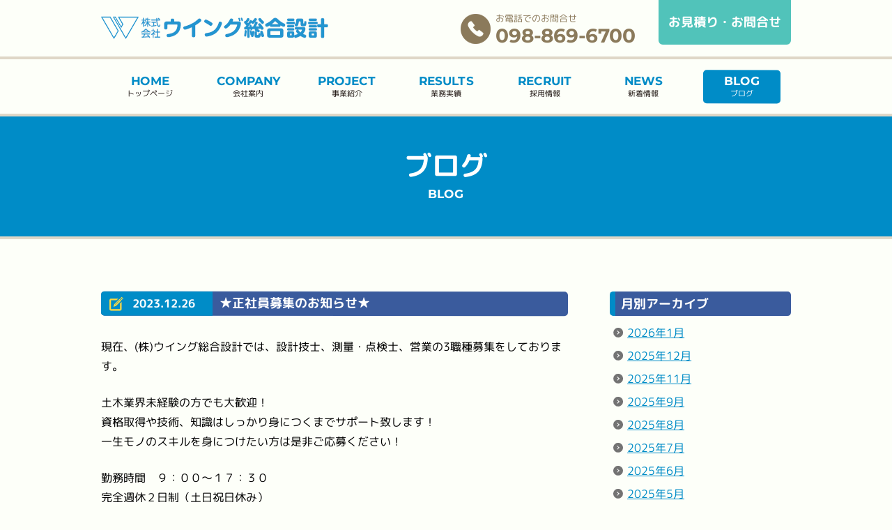

--- FILE ---
content_type: text/html; charset=UTF-8
request_url: http://www.wingwill.co.jp/date/2023/12?post_type=blog
body_size: 6781
content:
<!DOCTYPE html>
<html lang= "ja">
<head>
<meta charset="utf-8">
<title>12月 | 2023 | 株式会社ウイング総合設計｜沖縄 那覇【橋梁設計】【橋梁・トンネル等の点検・補修、補強業務】</title>
<meta name="keywords" content="ウイング総合設計,沖縄,那覇,橋梁,トンネル点検,補修補強設計,長寿命化修繕計画の策定,★正社員募集のお知らせ★">
<meta name="description" content="★正社員募集のお知らせ★のページです。ウイング総合設計は、橋梁点検業務、橋梁・トンネル等の点検、補修・補強設計、長寿命化修繕計画の策定等を行っています。また、構造物基礎設計、架設構造物設計も行っています。">
<meta name="copyright" content="株式会社ウイング総合設計">

<meta name='robots' content='max-image-preview:large' />
<link rel='dns-prefetch' href='//stats.wp.com' />
<link rel="alternate" type="application/rss+xml" title="株式会社ウイング総合設計｜沖縄 那覇【橋梁設計】【橋梁・トンネル等の点検・補修、補強業務】 &raquo; ブログ フィード" href="http://www.wingwill.co.jp/blog/feed/" />
<style id='wp-img-auto-sizes-contain-inline-css' type='text/css'>
img:is([sizes=auto i],[sizes^="auto," i]){contain-intrinsic-size:3000px 1500px}
/*# sourceURL=wp-img-auto-sizes-contain-inline-css */
</style>
<link rel='stylesheet' id='sbi_styles-css' href='http://www.wingwill.co.jp/wp_wing/wp-content/plugins/instagram-feed/css/sbi-styles.min.css?ver=6.10.0' type='text/css' media='all' />
<style id='wp-emoji-styles-inline-css' type='text/css'>

	img.wp-smiley, img.emoji {
		display: inline !important;
		border: none !important;
		box-shadow: none !important;
		height: 1em !important;
		width: 1em !important;
		margin: 0 0.07em !important;
		vertical-align: -0.1em !important;
		background: none !important;
		padding: 0 !important;
	}
/*# sourceURL=wp-emoji-styles-inline-css */
</style>
<link rel='stylesheet' id='wp-block-library-css' href='http://www.wingwill.co.jp/wp_wing/wp-includes/css/dist/block-library/style.min.css?ver=6.9' type='text/css' media='all' />
<style id='global-styles-inline-css' type='text/css'>
:root{--wp--preset--aspect-ratio--square: 1;--wp--preset--aspect-ratio--4-3: 4/3;--wp--preset--aspect-ratio--3-4: 3/4;--wp--preset--aspect-ratio--3-2: 3/2;--wp--preset--aspect-ratio--2-3: 2/3;--wp--preset--aspect-ratio--16-9: 16/9;--wp--preset--aspect-ratio--9-16: 9/16;--wp--preset--color--black: #000000;--wp--preset--color--cyan-bluish-gray: #abb8c3;--wp--preset--color--white: #ffffff;--wp--preset--color--pale-pink: #f78da7;--wp--preset--color--vivid-red: #cf2e2e;--wp--preset--color--luminous-vivid-orange: #ff6900;--wp--preset--color--luminous-vivid-amber: #fcb900;--wp--preset--color--light-green-cyan: #7bdcb5;--wp--preset--color--vivid-green-cyan: #00d084;--wp--preset--color--pale-cyan-blue: #8ed1fc;--wp--preset--color--vivid-cyan-blue: #0693e3;--wp--preset--color--vivid-purple: #9b51e0;--wp--preset--gradient--vivid-cyan-blue-to-vivid-purple: linear-gradient(135deg,rgb(6,147,227) 0%,rgb(155,81,224) 100%);--wp--preset--gradient--light-green-cyan-to-vivid-green-cyan: linear-gradient(135deg,rgb(122,220,180) 0%,rgb(0,208,130) 100%);--wp--preset--gradient--luminous-vivid-amber-to-luminous-vivid-orange: linear-gradient(135deg,rgb(252,185,0) 0%,rgb(255,105,0) 100%);--wp--preset--gradient--luminous-vivid-orange-to-vivid-red: linear-gradient(135deg,rgb(255,105,0) 0%,rgb(207,46,46) 100%);--wp--preset--gradient--very-light-gray-to-cyan-bluish-gray: linear-gradient(135deg,rgb(238,238,238) 0%,rgb(169,184,195) 100%);--wp--preset--gradient--cool-to-warm-spectrum: linear-gradient(135deg,rgb(74,234,220) 0%,rgb(151,120,209) 20%,rgb(207,42,186) 40%,rgb(238,44,130) 60%,rgb(251,105,98) 80%,rgb(254,248,76) 100%);--wp--preset--gradient--blush-light-purple: linear-gradient(135deg,rgb(255,206,236) 0%,rgb(152,150,240) 100%);--wp--preset--gradient--blush-bordeaux: linear-gradient(135deg,rgb(254,205,165) 0%,rgb(254,45,45) 50%,rgb(107,0,62) 100%);--wp--preset--gradient--luminous-dusk: linear-gradient(135deg,rgb(255,203,112) 0%,rgb(199,81,192) 50%,rgb(65,88,208) 100%);--wp--preset--gradient--pale-ocean: linear-gradient(135deg,rgb(255,245,203) 0%,rgb(182,227,212) 50%,rgb(51,167,181) 100%);--wp--preset--gradient--electric-grass: linear-gradient(135deg,rgb(202,248,128) 0%,rgb(113,206,126) 100%);--wp--preset--gradient--midnight: linear-gradient(135deg,rgb(2,3,129) 0%,rgb(40,116,252) 100%);--wp--preset--font-size--small: 13px;--wp--preset--font-size--medium: 20px;--wp--preset--font-size--large: 36px;--wp--preset--font-size--x-large: 42px;--wp--preset--spacing--20: 0.44rem;--wp--preset--spacing--30: 0.67rem;--wp--preset--spacing--40: 1rem;--wp--preset--spacing--50: 1.5rem;--wp--preset--spacing--60: 2.25rem;--wp--preset--spacing--70: 3.38rem;--wp--preset--spacing--80: 5.06rem;--wp--preset--shadow--natural: 6px 6px 9px rgba(0, 0, 0, 0.2);--wp--preset--shadow--deep: 12px 12px 50px rgba(0, 0, 0, 0.4);--wp--preset--shadow--sharp: 6px 6px 0px rgba(0, 0, 0, 0.2);--wp--preset--shadow--outlined: 6px 6px 0px -3px rgb(255, 255, 255), 6px 6px rgb(0, 0, 0);--wp--preset--shadow--crisp: 6px 6px 0px rgb(0, 0, 0);}:where(.is-layout-flex){gap: 0.5em;}:where(.is-layout-grid){gap: 0.5em;}body .is-layout-flex{display: flex;}.is-layout-flex{flex-wrap: wrap;align-items: center;}.is-layout-flex > :is(*, div){margin: 0;}body .is-layout-grid{display: grid;}.is-layout-grid > :is(*, div){margin: 0;}:where(.wp-block-columns.is-layout-flex){gap: 2em;}:where(.wp-block-columns.is-layout-grid){gap: 2em;}:where(.wp-block-post-template.is-layout-flex){gap: 1.25em;}:where(.wp-block-post-template.is-layout-grid){gap: 1.25em;}.has-black-color{color: var(--wp--preset--color--black) !important;}.has-cyan-bluish-gray-color{color: var(--wp--preset--color--cyan-bluish-gray) !important;}.has-white-color{color: var(--wp--preset--color--white) !important;}.has-pale-pink-color{color: var(--wp--preset--color--pale-pink) !important;}.has-vivid-red-color{color: var(--wp--preset--color--vivid-red) !important;}.has-luminous-vivid-orange-color{color: var(--wp--preset--color--luminous-vivid-orange) !important;}.has-luminous-vivid-amber-color{color: var(--wp--preset--color--luminous-vivid-amber) !important;}.has-light-green-cyan-color{color: var(--wp--preset--color--light-green-cyan) !important;}.has-vivid-green-cyan-color{color: var(--wp--preset--color--vivid-green-cyan) !important;}.has-pale-cyan-blue-color{color: var(--wp--preset--color--pale-cyan-blue) !important;}.has-vivid-cyan-blue-color{color: var(--wp--preset--color--vivid-cyan-blue) !important;}.has-vivid-purple-color{color: var(--wp--preset--color--vivid-purple) !important;}.has-black-background-color{background-color: var(--wp--preset--color--black) !important;}.has-cyan-bluish-gray-background-color{background-color: var(--wp--preset--color--cyan-bluish-gray) !important;}.has-white-background-color{background-color: var(--wp--preset--color--white) !important;}.has-pale-pink-background-color{background-color: var(--wp--preset--color--pale-pink) !important;}.has-vivid-red-background-color{background-color: var(--wp--preset--color--vivid-red) !important;}.has-luminous-vivid-orange-background-color{background-color: var(--wp--preset--color--luminous-vivid-orange) !important;}.has-luminous-vivid-amber-background-color{background-color: var(--wp--preset--color--luminous-vivid-amber) !important;}.has-light-green-cyan-background-color{background-color: var(--wp--preset--color--light-green-cyan) !important;}.has-vivid-green-cyan-background-color{background-color: var(--wp--preset--color--vivid-green-cyan) !important;}.has-pale-cyan-blue-background-color{background-color: var(--wp--preset--color--pale-cyan-blue) !important;}.has-vivid-cyan-blue-background-color{background-color: var(--wp--preset--color--vivid-cyan-blue) !important;}.has-vivid-purple-background-color{background-color: var(--wp--preset--color--vivid-purple) !important;}.has-black-border-color{border-color: var(--wp--preset--color--black) !important;}.has-cyan-bluish-gray-border-color{border-color: var(--wp--preset--color--cyan-bluish-gray) !important;}.has-white-border-color{border-color: var(--wp--preset--color--white) !important;}.has-pale-pink-border-color{border-color: var(--wp--preset--color--pale-pink) !important;}.has-vivid-red-border-color{border-color: var(--wp--preset--color--vivid-red) !important;}.has-luminous-vivid-orange-border-color{border-color: var(--wp--preset--color--luminous-vivid-orange) !important;}.has-luminous-vivid-amber-border-color{border-color: var(--wp--preset--color--luminous-vivid-amber) !important;}.has-light-green-cyan-border-color{border-color: var(--wp--preset--color--light-green-cyan) !important;}.has-vivid-green-cyan-border-color{border-color: var(--wp--preset--color--vivid-green-cyan) !important;}.has-pale-cyan-blue-border-color{border-color: var(--wp--preset--color--pale-cyan-blue) !important;}.has-vivid-cyan-blue-border-color{border-color: var(--wp--preset--color--vivid-cyan-blue) !important;}.has-vivid-purple-border-color{border-color: var(--wp--preset--color--vivid-purple) !important;}.has-vivid-cyan-blue-to-vivid-purple-gradient-background{background: var(--wp--preset--gradient--vivid-cyan-blue-to-vivid-purple) !important;}.has-light-green-cyan-to-vivid-green-cyan-gradient-background{background: var(--wp--preset--gradient--light-green-cyan-to-vivid-green-cyan) !important;}.has-luminous-vivid-amber-to-luminous-vivid-orange-gradient-background{background: var(--wp--preset--gradient--luminous-vivid-amber-to-luminous-vivid-orange) !important;}.has-luminous-vivid-orange-to-vivid-red-gradient-background{background: var(--wp--preset--gradient--luminous-vivid-orange-to-vivid-red) !important;}.has-very-light-gray-to-cyan-bluish-gray-gradient-background{background: var(--wp--preset--gradient--very-light-gray-to-cyan-bluish-gray) !important;}.has-cool-to-warm-spectrum-gradient-background{background: var(--wp--preset--gradient--cool-to-warm-spectrum) !important;}.has-blush-light-purple-gradient-background{background: var(--wp--preset--gradient--blush-light-purple) !important;}.has-blush-bordeaux-gradient-background{background: var(--wp--preset--gradient--blush-bordeaux) !important;}.has-luminous-dusk-gradient-background{background: var(--wp--preset--gradient--luminous-dusk) !important;}.has-pale-ocean-gradient-background{background: var(--wp--preset--gradient--pale-ocean) !important;}.has-electric-grass-gradient-background{background: var(--wp--preset--gradient--electric-grass) !important;}.has-midnight-gradient-background{background: var(--wp--preset--gradient--midnight) !important;}.has-small-font-size{font-size: var(--wp--preset--font-size--small) !important;}.has-medium-font-size{font-size: var(--wp--preset--font-size--medium) !important;}.has-large-font-size{font-size: var(--wp--preset--font-size--large) !important;}.has-x-large-font-size{font-size: var(--wp--preset--font-size--x-large) !important;}
/*# sourceURL=global-styles-inline-css */
</style>

<style id='classic-theme-styles-inline-css' type='text/css'>
/*! This file is auto-generated */
.wp-block-button__link{color:#fff;background-color:#32373c;border-radius:9999px;box-shadow:none;text-decoration:none;padding:calc(.667em + 2px) calc(1.333em + 2px);font-size:1.125em}.wp-block-file__button{background:#32373c;color:#fff;text-decoration:none}
/*# sourceURL=/wp-includes/css/classic-themes.min.css */
</style>
<link rel="https://api.w.org/" href="http://www.wingwill.co.jp/wp-json/" /><link rel="EditURI" type="application/rsd+xml" title="RSD" href="http://www.wingwill.co.jp/wp_wing/xmlrpc.php?rsd" />
<meta name="generator" content="WordPress 6.9" />
	<style>img#wpstats{display:none}</style>
		
<meta http-equiv="Pragma" content="no-cache">
<meta http-equiv="cache-control" content="no-cache">
<meta http-equiv="expires" content="0">
<meta name="viewport" content="width=device-width, initial-scale=1.0, minimum-scale=1.0, maximum-scale=2.0, user-scalable=yes">


<link href="https://fonts.googleapis.com/css?family=M+PLUS+Rounded+1c:400,700" rel="stylesheet">
<link href="https://fonts.googleapis.com/css?family=Montserrat:400,700" rel="stylesheet">

<script type="text/javascript" src="http://www.wingwill.co.jp/common/js/jquery.min.js"></script>
<script type="text/javascript" src="http://www.wingwill.co.jp/common/js/function.js"></script>

<link rel="icon" href="http://www.wingwill.co.jp/common/images/favicon.ico">

<link rel="stylesheet" type="text/css" href="http://www.wingwill.co.jp/common/css/common.css">
<link rel="stylesheet" media="screen and (max-width: 700px)" href="http://www.wingwill.co.jp/common/css/sp.css" />
<link rel="stylesheet" type="text/css" href="http://www.wingwill.co.jp/common/css/contents.css">
	
</head>
<body>
<div id="header" class="clearfix">
	<p id="logo"><a href="http://www.wingwill.co.jp"><img src="http://www.wingwill.co.jp/common/images/logo.png" alt="株式会社ウイング総合設計"/></a></p>
	<p id="tel" x-ms-format-detection="none"><span class="pc">お電話でのお問合せ</span><strong>098-869-6700</strong></p>
	<p id="contact" class="pc"><a href="http://www.wingwill.co.jp/contact/">お見積り・お問合せ</a></p>
</div>
<div id="gmenu_bg">
<ul id="gmenu" class="clearfix">
	<li><a href="http://www.wingwill.co.jp"><span>HOME</span>トップページ</a></li>
	<li><a href="http://www.wingwill.co.jp/company/"><span>COMPANY</span>会社案内</a></li>
	<li><a href="http://www.wingwill.co.jp/project/"><span>PROJECT</span>事業紹介</a></li>
	<li><a href="http://www.wingwill.co.jp/results/"><span>RESULTS</span>業務実績</a></li>
	<li><a href="http://www.wingwill.co.jp/recruit/"><span>RECRUIT</span>採用情報</a></li>
	<li><a href="http://www.wingwill.co.jp/news/"><span>NEWS</span>新着情報</a></li>
	<li><a href="http://www.wingwill.co.jp/blog/" class="current"><span>BLOG</span>ブログ</a></li>
	<li class="sp contact_sp"><a href="http://www.wingwill.co.jp/contact/">お見積り・お問合せ</a></li>
</ul>
</div>
<p class="sp_menu">
 <a class="menu-trigger" href="javascript:void(0);">
  <span></span>
  <span></span>
  <span></span>
 </a>
</p>
<div id="sp_bg"></div><div id="title">
	<h1>ブログ</h1>
	<p>BLOG</p>
</div>
	<div id="document" class="clearfix">
		<div id="item" class="blog">
			   <h2 class="title blog mt00"><strong>2023.12.26</strong>★正社員募集のお知らせ★</h2>
			<div class="mb50">
  	 <p>現在、(株)ウイング総合設計では、設計技士、測量・点検士、営業の3職種募集をしております。</p>
<p>土木業界未経験の方でも大歓迎！<br />
資格取得や技術、知識はしっかり身につくまでサポート致します！<br />
一生モノのスキルを身につけたい方は是非ご応募ください！</p>
<p>勤務時間　９：００～１７：３０<br />
完全週休２日制（土日祝日休み）<br />
👇詳細は下記ＵＲＬ(マイナビ転職)よりご覧ください</p>
<p>設計技士</p>
<p>https://tenshoku.mynavi.jp/jobinfo-314019-4-14-1/</p>
<p>測量・点検士</p>
<p>https://tenshoku.mynavi.jp/jobinfo-314019-4-13-1/</p>
<p>営業</p>
<p>https://tenshoku.mynavi.jp/jobinfo-314019-4-12-1/</p>
<p><img fetchpriority="high" decoding="async" class="aligncenter  wp-image-822" src="http://www.wingwill.co.jp/wp_wing/wp-content/uploads/2023/12/dc24024d38f29ccbae59612645b676a2.png" alt="" width="530" height="529" srcset="http://www.wingwill.co.jp/wp_wing/wp-content/uploads/2023/12/dc24024d38f29ccbae59612645b676a2.png 922w, http://www.wingwill.co.jp/wp_wing/wp-content/uploads/2023/12/dc24024d38f29ccbae59612645b676a2-300x300.png 300w, http://www.wingwill.co.jp/wp_wing/wp-content/uploads/2023/12/dc24024d38f29ccbae59612645b676a2-150x150.png 150w, http://www.wingwill.co.jp/wp_wing/wp-content/uploads/2023/12/dc24024d38f29ccbae59612645b676a2-768x766.png 768w" sizes="(max-width: 530px) 100vw, 530px" /></p>
<p>&nbsp;</p>
			</div>
      <h2 class="title blog mt00"><strong>2023.12.22</strong>年末年始休業のお知らせ</h2>
			<div class="mb50">
  	 <p>平素は格別のお引き立てを賜り、厚く御礼申し上げます。</p>
<p>早いもので、今年も残すところあとわずかとなりました。</p>
<p>年末年始の休業日を下記の通り、お知らせいたします。</p>
<p>&nbsp;</p>
<p style="text-align: center;"><span style="font-size: 18pt;"><strong>◆◆　年末年始休業日　◆◆</strong></span></p>
<p style="text-align: center;"><span style="font-size: 18pt;"><strong>2023年12月29日（金）～2024年1月3日（水）</strong></span></p>
<p style="text-align: center;"><span style="font-size: 18pt;"><strong>連絡先：098-869-6700（代表）</strong></span></p>
<p>&nbsp;</p>
<p>&nbsp;</p>
<p>皆様にはご不便をお掛けいたしますが、何卒宜しくお願い申し上げます。</p>
			</div>
   		</div>
		<div id="menu">
			<h2>月別アーカイブ</h2>
			<ul>	<li><a href='http://www.wingwill.co.jp/date/2026/01?post_type=blog'>2026年1月</a></li>
	<li><a href='http://www.wingwill.co.jp/date/2025/12?post_type=blog'>2025年12月</a></li>
	<li><a href='http://www.wingwill.co.jp/date/2025/11?post_type=blog'>2025年11月</a></li>
	<li><a href='http://www.wingwill.co.jp/date/2025/09?post_type=blog'>2025年9月</a></li>
	<li><a href='http://www.wingwill.co.jp/date/2025/08?post_type=blog'>2025年8月</a></li>
	<li><a href='http://www.wingwill.co.jp/date/2025/07?post_type=blog'>2025年7月</a></li>
	<li><a href='http://www.wingwill.co.jp/date/2025/06?post_type=blog'>2025年6月</a></li>
	<li><a href='http://www.wingwill.co.jp/date/2025/05?post_type=blog'>2025年5月</a></li>
	<li><a href='http://www.wingwill.co.jp/date/2025/04?post_type=blog'>2025年4月</a></li>
	<li><a href='http://www.wingwill.co.jp/date/2025/01?post_type=blog'>2025年1月</a></li>
	<li><a href='http://www.wingwill.co.jp/date/2024/12?post_type=blog'>2024年12月</a></li>
	<li><a href='http://www.wingwill.co.jp/date/2024/11?post_type=blog'>2024年11月</a></li>
</ul>
			<h2 class="mt30">年度別アーカイブ</h2>
			<ul>	<li><a href='http://www.wingwill.co.jp/date/2026?post_type=blog'>2026</a></li>
	<li><a href='http://www.wingwill.co.jp/date/2025?post_type=blog'>2025</a></li>
	<li><a href='http://www.wingwill.co.jp/date/2024?post_type=blog'>2024</a></li>
	<li><a href='http://www.wingwill.co.jp/date/2023?post_type=blog' aria-current="page">2023</a></li>
	<li><a href='http://www.wingwill.co.jp/date/2022?post_type=blog'>2022</a></li>
	<li><a href='http://www.wingwill.co.jp/date/2021?post_type=blog'>2021</a></li>
	<li><a href='http://www.wingwill.co.jp/date/2020?post_type=blog'>2020</a></li>
	<li><a href='http://www.wingwill.co.jp/date/2019?post_type=blog'>2019</a></li>
	<li><a href='http://www.wingwill.co.jp/date/2018?post_type=blog'>2018</a></li>
</ul>
	</div>
</div>


<div id="footer">
	<div id="footer_area" class="clearfix">
		<ul>
			<li><a href="http://www.wingwill.co.jp/contact/">お問合せ</a></li>
			<li><a href="http://www.wingwill.co.jp/privacy/">プライバシーポリシー</a></li>
			<li><a href="http://www.wingwill.co.jp/sitemap/">サイトマップ</a></li>
		</ul>
		<p>Copyright &copy;  ウイング総合設計 All Rights Reserved.</p>
		<p class="icon"><img src="http://www.wingwill.co.jp/common/images/footer.png" alt="icon" width="298"/></p>
	</div>
</div>
<script type="speculationrules">
{"prefetch":[{"source":"document","where":{"and":[{"href_matches":"/*"},{"not":{"href_matches":["/wp_wing/wp-*.php","/wp_wing/wp-admin/*","/wp_wing/wp-content/uploads/*","/wp_wing/wp-content/*","/wp_wing/wp-content/plugins/*","/wp_wing/wp-content/themes/wing/*","/*\\?(.+)"]}},{"not":{"selector_matches":"a[rel~=\"nofollow\"]"}},{"not":{"selector_matches":".no-prefetch, .no-prefetch a"}}]},"eagerness":"conservative"}]}
</script>
<!-- Instagram Feed JS -->
<script type="text/javascript">
var sbiajaxurl = "http://www.wingwill.co.jp/wp_wing/wp-admin/admin-ajax.php";
</script>
<script type="text/javascript" id="jetpack-stats-js-before">
/* <![CDATA[ */
_stq = window._stq || [];
_stq.push([ "view", {"v":"ext","blog":"179286875","post":"0","tz":"9","srv":"www.wingwill.co.jp","arch_date":"2023/12","arch_results":"2","j":"1:15.4"} ]);
_stq.push([ "clickTrackerInit", "179286875", "0" ]);
//# sourceURL=jetpack-stats-js-before
/* ]]> */
</script>
<script type="text/javascript" src="https://stats.wp.com/e-202603.js" id="jetpack-stats-js" defer="defer" data-wp-strategy="defer"></script>
<script id="wp-emoji-settings" type="application/json">
{"baseUrl":"https://s.w.org/images/core/emoji/17.0.2/72x72/","ext":".png","svgUrl":"https://s.w.org/images/core/emoji/17.0.2/svg/","svgExt":".svg","source":{"concatemoji":"http://www.wingwill.co.jp/wp_wing/wp-includes/js/wp-emoji-release.min.js?ver=6.9"}}
</script>
<script type="module">
/* <![CDATA[ */
/*! This file is auto-generated */
const a=JSON.parse(document.getElementById("wp-emoji-settings").textContent),o=(window._wpemojiSettings=a,"wpEmojiSettingsSupports"),s=["flag","emoji"];function i(e){try{var t={supportTests:e,timestamp:(new Date).valueOf()};sessionStorage.setItem(o,JSON.stringify(t))}catch(e){}}function c(e,t,n){e.clearRect(0,0,e.canvas.width,e.canvas.height),e.fillText(t,0,0);t=new Uint32Array(e.getImageData(0,0,e.canvas.width,e.canvas.height).data);e.clearRect(0,0,e.canvas.width,e.canvas.height),e.fillText(n,0,0);const a=new Uint32Array(e.getImageData(0,0,e.canvas.width,e.canvas.height).data);return t.every((e,t)=>e===a[t])}function p(e,t){e.clearRect(0,0,e.canvas.width,e.canvas.height),e.fillText(t,0,0);var n=e.getImageData(16,16,1,1);for(let e=0;e<n.data.length;e++)if(0!==n.data[e])return!1;return!0}function u(e,t,n,a){switch(t){case"flag":return n(e,"\ud83c\udff3\ufe0f\u200d\u26a7\ufe0f","\ud83c\udff3\ufe0f\u200b\u26a7\ufe0f")?!1:!n(e,"\ud83c\udde8\ud83c\uddf6","\ud83c\udde8\u200b\ud83c\uddf6")&&!n(e,"\ud83c\udff4\udb40\udc67\udb40\udc62\udb40\udc65\udb40\udc6e\udb40\udc67\udb40\udc7f","\ud83c\udff4\u200b\udb40\udc67\u200b\udb40\udc62\u200b\udb40\udc65\u200b\udb40\udc6e\u200b\udb40\udc67\u200b\udb40\udc7f");case"emoji":return!a(e,"\ud83e\u1fac8")}return!1}function f(e,t,n,a){let r;const o=(r="undefined"!=typeof WorkerGlobalScope&&self instanceof WorkerGlobalScope?new OffscreenCanvas(300,150):document.createElement("canvas")).getContext("2d",{willReadFrequently:!0}),s=(o.textBaseline="top",o.font="600 32px Arial",{});return e.forEach(e=>{s[e]=t(o,e,n,a)}),s}function r(e){var t=document.createElement("script");t.src=e,t.defer=!0,document.head.appendChild(t)}a.supports={everything:!0,everythingExceptFlag:!0},new Promise(t=>{let n=function(){try{var e=JSON.parse(sessionStorage.getItem(o));if("object"==typeof e&&"number"==typeof e.timestamp&&(new Date).valueOf()<e.timestamp+604800&&"object"==typeof e.supportTests)return e.supportTests}catch(e){}return null}();if(!n){if("undefined"!=typeof Worker&&"undefined"!=typeof OffscreenCanvas&&"undefined"!=typeof URL&&URL.createObjectURL&&"undefined"!=typeof Blob)try{var e="postMessage("+f.toString()+"("+[JSON.stringify(s),u.toString(),c.toString(),p.toString()].join(",")+"));",a=new Blob([e],{type:"text/javascript"});const r=new Worker(URL.createObjectURL(a),{name:"wpTestEmojiSupports"});return void(r.onmessage=e=>{i(n=e.data),r.terminate(),t(n)})}catch(e){}i(n=f(s,u,c,p))}t(n)}).then(e=>{for(const n in e)a.supports[n]=e[n],a.supports.everything=a.supports.everything&&a.supports[n],"flag"!==n&&(a.supports.everythingExceptFlag=a.supports.everythingExceptFlag&&a.supports[n]);var t;a.supports.everythingExceptFlag=a.supports.everythingExceptFlag&&!a.supports.flag,a.supports.everything||((t=a.source||{}).concatemoji?r(t.concatemoji):t.wpemoji&&t.twemoji&&(r(t.twemoji),r(t.wpemoji)))});
//# sourceURL=http://www.wingwill.co.jp/wp_wing/wp-includes/js/wp-emoji-loader.min.js
/* ]]> */
</script>

</body>
</html>


--- FILE ---
content_type: text/css
request_url: http://www.wingwill.co.jp/common/css/common.css
body_size: 2663
content:
@charset "utf-8";

/* base
----------------------------------------------------*/
* {
	padding: 0;
	margin: 0;
}
html {
	overflow-y: scroll;
	padding: 0;
	margin: 0;
	height:100%;
}
body {
	font-family: 'M PLUS Rounded 1c', sans-serif;
	font-size: 16px;
	color: #000000;
	line-height: 1.8;
 min-width: 1010px;
	background-color: #fdfff9;
}

body > img {
	position:absolute;
}
h1,h2 strong,h3,h4,h5,h6 {
	margin:0;
	padding:0;
	font-size:16px;
	transform: rotate(0.05deg);
}

p,pre,blockquote,ul,ol,dl,dt,dd,hr,form,input {
	margin:0;
	padding:0;
	transform: rotate(0.05deg);
}
table {
	border-collapse: collapse;
}
td span,
th span {
	transform: rotate(0.05deg);
	display: block;
}
img {
	border: none;
	vertical-align: middle;
}

li {
	list-style-type: none;
}
.sp {
	display: none !important;
}
.sp_inline {
	display:none !important;
}
/* font
----------------------------------------------------*/
.cap{
	font-size:12px;
}

/* link
----------------------------------------------------*/
a:link {
	color:#008cc7;
	text-decoration:underline;
}
a:visited {
	color:#008cc7;
	text-decoration:underline;
}
a:hover {
	color: #008cc7;
	text-decoration:none;
}

/* rollover
----------------------------------------------------*/
img.hov {
	-webkit-transition: opacity 0.2s linear;
	-moz-transition: opacity 0.2s linear;
	-o-transition: opacity 0.2s linear;
	-ms-transition: opacity 0.2s linear;
}
a:hover img.hov {
	filter: alpha(opacity=60);
	-moz-opacity:0.60;
	opacity:0.60;
}



/* ---------------------------------------------
	margin 
--------------------------------------------- */


.mt00 { margin-top:  0   !important;}
.mt05 { margin-top:  5px !important;}
.mt10 { margin-top: 10px !important;}
.mt12 { margin-top: 12px !important;}
.mt15 { margin-top: 15px !important;}
.mt20 { margin-top: 20px !important;}
.mt25 { margin-top: 25px !important;}
.mt30 { margin-top: 30px !important;}
.mt35 { margin-top: 35px !important;}
.mt40 { margin-top: 40px !important;}
.mt45 { margin-top: 45px !important;}
.mt50 { margin-top: 50px !important;}
.mt55 { margin-top: 55px !important;}
.mt70 { margin-top: 70px !important;}
.mt120 { margin-top: 120px !important;}

.mr00 { margin-right:  0   !important;}
.mr05 { margin-right:  5px !important;}
.mr10 { margin-right: 10px !important;}
.mr12 { margin-right: 12px !important;}
.mr15 { margin-right: 15px !important;}
.mr20 { margin-right: 20px !important;}
.mr25 { margin-right: 25px !important;}
.mr30 { margin-right: 30px !important;}
.mr35 { margin-right: 35px !important;}
.mr40 { margin-right: 40px !important;}
.mr45 { margin-right: 45px !important;}
.mr50 { margin-right: 50px !important;}
.mr55 { margin-right: 55px !important;}

.mb00 { margin-bottom:  0   !important;}
.mb05 { margin-bottom:  5px !important;}
.mb08 { margin-bottom:  8px !important;}
.mb10 { margin-bottom: 10px !important;}
.mb12 { margin-bottom: 12px !important;}
.mb15 { margin-bottom: 15px !important;}
.mb20 { margin-bottom: 20px !important;}
.mb25 { margin-bottom: 25px !important;}
.mb30 { margin-bottom: 30px !important;}
.mb35 { margin-bottom: 35px !important;}
.mb40 { margin-bottom: 40px !important;}
.mb45 { margin-bottom: 45px !important;}
.mb50 { margin-bottom: 50px !important;}
.mb55 { margin-bottom: 55px !important;}
.mb60 { margin-bottom: 60px !important;}
.mb65 { margin-bottom: 65px !important;}
.mb78 { margin-bottom: 78px !important;}
.mb95 { margin-bottom: 95px !important;}
.mb110 { margin-bottom: 110px !important;}

.ml00 { margin-left:  0   !important;}
.ml05 { margin-left:  5px !important;}
.ml10 { margin-left: 10px !important;}
.ml12 { margin-left: 12px !important;}
.ml15 { margin-left: 15px !important;}
.ml20 { margin-left: 20px !important;}
.ml25 { margin-left: 25px !important;}
.ml30 { margin-left: 30px !important;}
.ml30 { margin-left: 35px !important;}
.ml40 { margin-left: 40px !important;}
.ml45 { margin-left: 45px !important;}
.ml50 { margin-left: 50px !important;}
.ml55 { margin-left: 55px !important;}


/* ---------------------------------------------
	padding 
--------------------------------------------- */
.pt00 { padding-top:  0   !important;}
.pt05 { padding-top:  5px !important;}
.pt07 { padding-top:  7px !important;}
.pt10 { padding-top: 10px !important;}
.pt12 { padding-top: 12px !important;}
.pt15 { padding-top: 15px !important;}
.pt20 { padding-top: 20px !important;}
.pt25 { padding-top: 25px !important;}
.pt30 { padding-top: 30px !important;}
.pt35 { padding-top: 35px !important;}
.pt40 { padding-top: 40px !important;}
.pt45 { padding-top: 45px !important;}
.pt50 { padding-top: 50px !important;}
.pt55 { padding-top: 55px !important;}
.pt70 { padding-top: 70px !important;}


.pr00 { padding-right:  0   !important;}
.pr05 { padding-right:  5px !important;}
.pr10 { padding-right: 10px !important;}
.pr12 { padding-right: 12px !important;}
.pr15 { padding-right: 15px !important;}
.pr18 { padding-right: 18px !important;}
.pr20 { padding-right: 20px !important;}
.pr25 { padding-right: 25px !important;}
.pr30 { padding-right: 30px !important;}
.pr35 { padding-right: 35px !important;}
.pr40 { padding-right: 40px !important;}
.pr45 { padding-right: 45px !important;}
.pr50 { padding-right: 50px !important;}
.pr55 { padding-right: 55px !important;}


.pb00 { padding-bottom:  0   !important;}
.pb05 { padding-bottom:  5px !important;}
.pb07 { padding-bottom:  7px !important;}
.pb10 { padding-bottom: 10px !important;}
.pb12 { padding-bottom: 12px !important;}
.pb13 { padding-bottom: 13px !important;}
.pb15 { padding-bottom: 15px !important;}
.pb18 { padding-bottom: 18px !important;}
.pb20 { padding-bottom: 20px !important;}
.pb25 { padding-bottom: 25px !important;}
.pb30 { padding-bottom: 30px !important;}
.pb35 { padding-bottom: 35px !important;}
.pb40 { padding-bottom: 40px !important;}
.pb45 { padding-bottom: 45px !important;}
.pb50 { padding-bottom: 50px !important;}
.pb55 { padding-bottom: 55px !important;}
.pb60 { padding-bottom: 60px !important;}
.pb65 { padding-bottom: 65px !important;}


.pl00 { padding-left:  0   !important;}
.pl05 { padding-left:  5px !important;}
.pl10 { padding-left: 10px !important;}
.pl12 { padding-left: 12px !important;}
.pl14 { padding-left: 14px !important;}
.pl15 { padding-left: 15px !important;}
.pl18 { padding-left: 18px !important;}
.pl20 { padding-left: 20px !important;}
.pl25 { padding-left: 25px !important;}
.pl30 { padding-left: 30px !important;}
.pl35 { padding-left: 35px !important;}
.pl40 { padding-left: 40px !important;}
.pl45 { padding-left: 45px !important;}
.pl50 { padding-left: 50px !important;}
.pl55 { padding-left: 55px !important;}
.pl60 { padding-left: 60px !important;}
.pl75 { padding-left: 75px !important;}




/* clear
----------------------------------------------------*/
/* ---IE7.IE8 clearfix--- */
.clearfix:after { content: ".";display: block;clear: both;height: 0;visibility: hidden;overflow:hidden;font-size:0.1em;line-height:0;}
.clearfix { display: inline-block; }
/* Hides from IE-mac \*/
* html .clearfix { height: 1%; }
.clearfix { display: block; }
/* End hide from IE-mac */


.fade-up {
  transition: opacity 0.4s;
  -moz-transition: opacity 0.4s;
  -webkit-transition: opacity 0.4s;
  -o-transition: opacity 0.4s;
  transition: transform 0.7s;
  -moz-transition: transform 0.7s;
  -webkit-transition: transform 0.7s;
  -o-transition: transform 0.7s;
}


div#sp_menu {
	display: none;
}

div#document {
	width: 990px;
	margin: 0 auto;
}
div#header {
 width: 990px;
	margin: 0 auto;
}
#logo {
	float: left;
	margin: 24px 0 0 0;
}
#tel {
	float: left;
	color: #8b7a5b;
	font-size: 13px;
	line-height: 1.5;
	margin: 17px 0 0 190px;
	background: url("../images/tel.png") no-repeat 0 center;
	padding: 0 0 0 50px;
	font-weight: 400;
}
#tel strong {
display: block;
font-size: 28px;
line-height: 1.1;
	font-family: 'Montserrat', sans-serif;
	font-weight: 700;
	
}
#tel a {
	text-decoration: none;
	color: #8b7a5b;
}
#contact {
	float: right;
	font-size: 18px;
	font-weight: bold;
	width: 190px;
	text-align: center;
}
#contact a {
	display: block;
	background-color: #51c3ba;
	color: #FFF;
	line-height: 64px;
	border-bottom-right-radius: 6px;
	border-bottom-left-radius: 6px;
	text-decoration: none;
	-webkit-transition: background 0.2s linear;
	-moz-transition: background 0.2s linear;
	-ms-transition: background 0.2s linear;
}
#contact a:hover {
	background-color: #008cc7;
}
#gmenu {
	width: 990px;
	margin: 0 auto;
}
#gmenu li {
	float: left;
	width: 141px;
	text-align: center;
	font-size: 11px;
	line-height: 1.3;
}
#gmenu li:nth-child(3),
#gmenu li:nth-child(4),
#gmenu li:nth-child(5){
	width: 142px;
}
#gmenu li a {
	color: #221815;
	display: block;
	text-decoration: none;
	max-width: 111px;
	margin: 0 auto;
	padding: 5px 0 7px 0;
	border-radius: 5px;
	-webkit-transition: background 0.2s linear;
	-moz-transition: background 0.2s linear;
	-ms-transition: background 0.2s linear;
}
#gmenu li a.current,
#gmenu li a:hover {
	background-color: #008cc7;
	color: #FFF;
}
#gmenu span {
	font-family: 'Montserrat', sans-serif;
	font-weight: 700;
	display: block;
	font-size: 17px;
	line-height: 1.3;
	color: #008cc7;
}
#gmenu a.current span,
#gmenu a:hover span {
	color: #FFF;
}
#gmenu_bg {
	margin: 15px 0;
	border-top: 4px solid #dfd7c7;
	padding: 15px 0 0 0;
}

#title {
	background-color: #008cc7;
	text-align: center;
	border-top: 4px solid #dfd7c7;
	border-bottom: 4px solid #dfd7c7;
	padding: 50px;
	color: #FFF;
	line-height: 1;
	margin-bottom: 75px;
}
#title h1 {
	font-size: 40px;
	margin-bottom: 10px;
}
#title p {
	font-family: 'Montserrat', sans-serif;
	font-weight: 600;
	display: block;
	font-size: 17px;
	line-height: 1.3;
}
.title {
	background-color: #3a5b9d;
	border-radius: 5px;
	color: #FFF;
	font-size: 18px;
	margin: 50px 0 30px 0;
	overflow: hidden;
}
.title strong {
	background-color: #008cc7;
	line-height: 35px;
	display: inline-block;
	padding: 0 25px 0 45px;
}
table.basic {
	border-top: 1px solid #999;
	border-right: 1px solid #999;
	width: 100%;
	height: auto !important;
}
table.basic th {
	background-color: #99cbed;
	color: #FFF;
	vertical-align: top;
	padding: 10px 15px;
	border-left: 1px solid #999;
	border-bottom: 1px solid #999;
	width: 16%;
}
table.basic table.basic {
	width: auto;
	margin-bottom: 5px;
}
table.basic table.basic th {
	background-color: #CCC;
	width: auto;
}
table.basic td {
	padding: 10px 15px;
	border-left: 1px solid #999;
	border-bottom: 1px solid #999;
	background-color: #FFF;
}
table.basic td ul {
	padding: 0 0 0 20px;
}
table.basic td ul li {
	list-style-type: disc;
}
table.basic td em {
display: block;
font-size: 75%;
font-style: normal;
color: #666;
}
#item {
	float: left;
	width: 670px;
}
#menu {
	float: right;
	width: 260px;
}
#menu h2 {
	background-color: #3a5b9d;
	border-radius: 5px;
	color: #FFF;
	font-size: 18px;
	margin: 0 0 10px 0;
	overflow: hidden;
	transform: rotate(0.05deg);
	border-left: 8px solid #008cc7;
	padding: 0 0 0 8px;
	line-height: 35px;
}

#menu ul li {
	position: relative;
	margin-bottom: 5px;
	padding: 0 0 0 25px;
}
#menu ul li::before {
	width: 14px;
	height: 14px;
	-webkit-border-radius: 50%;
	border-radius: 50%;
	background: #737373;
	position: absolute;
	top: 0;
	bottom: 0;
	left: 5px;
	margin: auto;
	content: "";
	vertical-align: top;
}
#menu ul li::after {
	left: 9px;
	width: 3px;
	height: 3px;
	border-top: 1px solid #fff;
	border-right: 1px solid #fff;
	-webkit-transform: rotate(45deg);
	transform: rotate(45deg);
	position: absolute;
	top: 0;
	bottom: 0;
	margin: auto;
	content: "";
	vertical-align: top;
}


p.pagetop {
 position: fixed;
 right: 30px;
 bottom: 30px;
 z-index: 55;
}
#footer {
 background-color: #99cbed;
 padding: 5px 0;
	font-size: 10px;
	color: #FFF;
	margin:90px 0 20px 0;
}
#footer_area {
 width: 990px;
 margin: 0 auto;
	position: relative;
}
#footer_area ul,
#footer_area ul li {
 float: left;
}
#footer_area ul li {
	margin: 0 20px 0 0;
}
#footer_area ul li a {
	color: #FFF;
	text-decoration: none;
}
#footer_area ul li a:hover {
	text-decoration: underline;
}
#footer_area p {
 float: right;
}
#footer_area .icon {
	position: absolute;
	right: 0;
	top: -65px;
	float: none;
}


--- FILE ---
content_type: text/css
request_url: http://www.wingwill.co.jp/common/css/contents.css
body_size: 2181
content:
@charset "UTF-8";

.title.company strong {
	background:#008cc7 url("../../images/company/title.png") no-repeat 12px center;
}
.title.results {
	margin: 20px 0 0 0;
}
.title.results strong {
	background:#008cc7 url("../../images/results/title.png") no-repeat 12px center;
}
.title.project strong {
	background:#008cc7 url("../../images/project/title.png") no-repeat 12px center;
}
.title.recruit strong {
	background:#008cc7 url("../../images/recruit/title.png") no-repeat 12px center;
}
.title span {
	line-height: 1;
}
.title.news {
	padding: 0 5px 0 0;
	transform: rotate(0.05deg);
}
.title.news strong {
	background:#008cc7 url("../../images/news.svg") no-repeat 12px center;
	background-size: 20px auto;
	margin-right: 10px;
}

.title.blog {
	padding: 0 5px 0 0;
	transform: rotate(0.05deg);
}
.title.blog strong {
	background:#008cc7 url("../../images/blog/title.svg") no-repeat 12px center;
	background-size: 20px auto;
	margin-right: 10px;
}
.blog p {
	margin-bottom: 1.5em;
}

.img_r {
	float: right;
	margin: 0 0 0 70px;
	text-align: right;
	font-size: 14px;
	line-height: 1.3;
	display: none;
}
.img_r img {
	border: 4px solid #cccccc;
	margin: 0 0 10px 0;
}

.img_r strong {
	font-size: 20px;
	font-weight: normal;
}
.company_img {
	margin: 50px 0;
	display: none;
}
.company_img img {
	border: 4px solid #cccccc;
}
.map {
	margin: 10px 0 50px 0;
	transform: rotate(0);
}
.accordion {
	padding: 30px 0 50px 0;
	display: none;
}

.title.results .accordion_icon span {
	display: inline-block;
	transition: all .4s;
	box-sizing: border-box;
}
.title.results .accordion_icon {
	position: relative;
	width: 22px;
	height: 22px;
	float: right;
	border: 2px solid #FFF;
	background: none;
	border-radius: 13px;
	-webkit-border-radius: 13px;
	-ms-border-radius: 13px;
	-moz-border-radius: 13px;
	padding: 0;
	margin: 4px 8px 0 0;
}
.title.results .accordion_icon span {
	position: absolute;
 left: 6px;
 width: 50%;
	height: 2px;
	border-radius: 4px;
	-webkit-border-radius: 4px;
	-ms-border-radius: 4px;
	-moz-border-radius: 4px;
	background: #FFF;
	padding: 0;
}
.title.results .accordion_icon span:nth-of-type(1) {
    top: 10px;
	transform: rotate(0deg);
    -webkit-transform: rotate(0deg);
	-moz-transform: rotate(0deg);
	-ms-transform: rotate(0deg);
    -o-transform: rotate(0deg);
}
.title.results .accordion_icon span:nth-of-type(2) {
    top: 10px;
	transform: rotate(90deg);
    -webkit-transform: rotate(90deg);
	-moz-transform: rotate(90deg);
	-ms-transform: rotate(90deg);
    -o-transform: rotate(90deg);
}
/*＋、－切り替え*/
.title.results .accordion_icon.active span:nth-of-type(1) {
	display:none;
}
.title.results .accordion_icon.active span:nth-of-type(2) {
	top: 10px;
	transform: rotate(180deg);
    -webkit-transform: rotate(180deg);
	-moz-transform: rotate(180deg);
	-ms-transform: rotate(180deg);
    -o-transform: rotate(180deg);
}

.wp-pagenavi {
 text-align: center;
 max-width: 990px;
 margin: 0 auto;
 letter-spacing: normal;
 line-height: 40px;
 font-size: 18px;
 position: relative;
 padding: 20px 0 0 0;
}
.wp-pagenavi span {
 background-color: #008cc7;
 color: #FFF;
 border-radius: 20px;
 -webkit-border-radius: 20px;
 -moz-border-radius: 20px;
 display: inline-block;
 width: 40px;
 height: 40px;
 margin: 0 3px;
}
.wp-pagenavi a {
 background-color: #f2f2f2;
 color: #008cc7;
 border-radius: 20px;
 -webkit-border-radius: 20px;
 -moz-border-radius: 20px;
 display: inline-block;
 width: 40px;
 height: 40px;
 margin: 0 3px;
 font-weight: bold;
	text-decoration: none;
	-webkit-transition: background 0.2s linear;
	-moz-transition: background 0.2s linear;
	-ms-transition: background 0.2s linear;
}
.wp-pagenavi a:hover {
 text-decoration: none !important;
 background-color: #008cc7;
 color: #FFF;
}
ul.pagenavi {
 max-width: 1180px;
 margin: 0 auto;
 border-top: 1px solid #d1d1d1;
 padding: 20px 0 0 0;
 letter-spacing: normal;
 
}
.wp-pagenavi .prev {
 position: absolute;
 left: 0;
 top: 20px;
 font-weight: bold;
 font-size: 18px;
 display: block;
 padding: 0 0 0 15px;
 background: none;
 border-radius: 0;
 -webkit-border-radius: 0;
 -moz-border-radius: 0;
 width: auto;
 height: auto;
}
.wp-pagenavi .prev:hover,
.wp-pagenavi .next:hover {
 background: none;
 color: #3a5b9d;
 text-decoration: underline;
}
.prev:hover::before{
	border-right: 8px solid #3a5b9d;
}
.next:hover::after{
	border-left: 8px solid #3a5b9d;
}
.prev::before{
 position: absolute;
 top: 0;
 bottom: 0;
 margin: auto;
 content: "";
 vertical-align: middle;
 left: -4px;
 box-sizing: border-box;
 width: 4px;
 height: 6px;
 border: 4px solid transparent;
 border-right: 8px solid #008cc7;
}
.wp-pagenavi .next {
 position: absolute;
 right: 0;
 top: 20px;
 font-size: 18px;
 display: block;
 padding: 0 15px 0 0;
 background: none;
 border-radius: 0;
 -webkit-border-radius: 0;
 -moz-border-radius: 0;
 width: auto;
 height: auto;
}
.next::after{
 position: absolute;
 top: 0;
 bottom: 0;
 margin: auto;
 content: "";
 vertical-align: middle;
 right: -4px;
 box-sizing: border-box;
 width: 4px;
 height: 6px;
 border: 4px solid transparent;
 border-left: 8px solid #008cc7;
}

ul.project_list,
ul.news_list {
	border-top: 2px dashed #dfd7c7;
}
ul.project_list li,
ul.news_list li {
	border-bottom: 2px dashed #dfd7c7;
	padding: 0 0 0 30px;
	position: relative;
}
ul.project_list li::before,
ul.news_list li::before {
	width: 14px;
	height: 14px;
	-webkit-border-radius: 50%;
	border-radius: 50%;
	background: #737373;
	position: absolute;
	top: 0;
	bottom: 0;
	left: 10px;
	margin: 22px 0 0 0;
	content: "";
	vertical-align: top;
}
ul.project_list li::after,
ul.news_list li::after {
	left: 14px;
	width: 3px;
	height: 3px;
	border-top: 1px solid #fff;
	border-right: 1px solid #fff;
	-webkit-transform: rotate(45deg);
	transform: rotate(45deg);
	position: absolute;
	top: 0;
	bottom: 0;
	margin: 27px 0 0 0;
	content: "";
	vertical-align: top;
}

ul.project_list li a {
	display: inline-block;
	padding: 15px 20px 15px 0;
	background: url("../images/icon_pdf.png") no-repeat right 20px;
}

table.basic.results th {
	width: auto;
}
table.basic.results th:nth-child(2) {
	width: 30%;
}
ul.news_list li a {
	display: block;
	padding: 15px 0;
}
.recruit_txt {
	text-align: center;
	font-size: 24px;
	margin: 30px 0;
}
.recruit_txt strong {
	color: #CC0000;
}
.btn {
	text-align: center;
	font-size: 20px;
	max-width: 400px;
	margin: 30px auto 80px auto;
	font-weight: 700;
}
.btn a {
	background-color: #51c3ba;
	text-decoration: none;
	color: #FFF;
	-webkit-border-radius: 5px;
	border-radius: 5px;
	line-height: 60px;
	display: block;
	padding: 0 0 0 20px;
	-webkit-transition: all 0.2s linear;
	-moz-transition: all 0.2s linear;
	-ms-transition: all 0.2s linear;
	border: 4px solid #369f97;
}
.btn a:hover {
	background-color: #369f97;
	border: 4px solid #51c3ba;
}
.btn span::before {
	position: absolute;
	top: 0;
	bottom: 0;
	margin: auto;
	content: "";
	vertical-align: middle;
	left: 18px;
	width: 8px;
	height: 8px;
	border-top: 3px solid #82e7df;
	border-right: 3px solid #82e7df;
	-webkit-transform: rotate(45deg);
	transform: rotate(45deg);
}

.mwform-radio-field,
.mwform-radio-field-text {
	display: inline-block;
}
.submit {
	text-align: center;
}
.thx {
	text-align: center;
}

.privacy02 dt {
	margin: 20px 0 0 0;
}
.privacy02 ul  {
	padding: 0 0 0 30px;
}
.privacy02 ul li  {
	list-style-type: disc;
}
.sitemap {
	background-color: #f2f2f2;
	padding: 30px;
	max-width: 600px;
	margin: 0 auto;
}
.sitemap ul li {
	position: relative;
	margin-bottom: 10px;
	padding: 0 0 0 25px;
	float: left;
	width: 50%;
}
.sitemap ul li::before {
	width: 14px;
	height: 14px;
	-webkit-border-radius: 50%;
	border-radius: 50%;
	background: #737373;
	position: absolute;
	top: 0;
	bottom: 0;
	left: 5px;
	margin: auto;
	content: "";
	vertical-align: top;
}
.sitemap ul li::after {
	left: 9px;
	width: 3px;
	height: 3px;
	border-top: 1px solid #fff;
	border-right: 1px solid #fff;
	-webkit-transform: rotate(45deg);
	transform: rotate(45deg);
	position: absolute;
	top: 0;
	bottom: 0;
	margin: auto;
	content: "";
	vertical-align: top;
}

@media screen and (max-width: 700px) {
 .title.company strong {
		background:#008cc7 url("../../images/company/title.png") no-repeat 12px center;
		background-size: 15px auto;
	}
	.title.results {
		margin: 20px 0 0 0;
	}
	.title.results strong {
		background:#008cc7 url("../../images/results/title.png") no-repeat 12px center;
		background-size: 15px auto;
	}
	.title.project strong {
		background:#008cc7 url("../../images/project/title.png") no-repeat 12px center;
		background-size: 15px auto;
	}
	.title.recruit strong {
	background:#008cc7 url("../../images/recruit/title.png") no-repeat 12px center;
		background-size: 15px auto;
}

	.img_r {
		float: none;
		margin: 0 0 20px 0;
		text-align: center;
	}
	.img_r img {
		border: 2px solid #cccccc;
		width: 50%;
	}
	.img_r span {
		display: block;
		text-align: center;
		font-size: 12px;
		line-height: 1.3;
		margin: 10px 0 0 0;
	}
	.img_r span strong {
		font-size: 16px;
		font-weight: normal;
	}
	.company_img {
		margin: 30px 0;
	}
	.company_img img {
		border: 2px solid #cccccc;
	}
	.map {
		margin: 10px 0 30px 0;
		transform: rotate(0);
	}
	.map iframe {
		width: 100%;
		height: 200px;
	}
	.accordion {
		padding: 15px 0 25px 0;
		display: none;
	}
	.recruit_txt {
		text-align: center;
		font-size: 18px;
		margin: 20px 0;
	}
	.btn {
		text-align: center;
		font-size: 14px;
		max-width: 290px;
		margin: 20px auto 40px auto;
		font-weight: 700;
	}
	.btn a {
		line-height: 40px;
		border: 2px solid #369f97;
	}
	.btn a:hover {
		border: 2px solid #51c3ba;
	}
	input[type="text"],
	input[type="email"],
	input[type="url"],
	input[type="password"],
	input[type="search"],
	input[type="number"],
	input[type="tel"],
	input[type="range"],
	input[type="date"],
	input[type="month"],
	input[type="week"],
	input[type="time"],
	input[type="datetime"],
	input[type="datetime-local"],
	input[type="color"],
	textarea {
		width: 100%;
	}
	body,
	button,
	input,
	select,
	textarea {
		font-size: 14px;
	}

	
}


--- FILE ---
content_type: text/css
request_url: http://www.wingwill.co.jp/common/css/sp.css
body_size: 1451
content:
@charset "utf-8";

body {
	-webkit-text-size-adjust: 100%;
	background-image:url(../images/bg.gif);
	background-size:400px auto;
 font-size: 13px;
 min-width: inherit;
}
img {
	max-width:100%;
}
.pc {
	display:none !important;
}
.sp {
	display: block !important;
}
.sp_inline {
	display:inline !important;
}
.fade-up {
	opacity: 1;
}
a#top {
 position: absolute;
 top: 0;
}
div#header {
	width: 100%;
	padding:0;
	position: fixed;
	height: 42px;
	top: 0;
	left: 0;
 z-index: 1;
	background-color: #fdfff9;
}
#logo {
	float: left;
	margin: 0 0 0 15px;
	width: 45%;
	line-height: 42px;
}
#tel {
	float: left;
	color: #8b7a5b;
	font-size: 10px;
	margin: 0 0 0 10px;
	background: url("../images/tel_sp.png") no-repeat 0 center;
	background-size: 15px auto;
	padding: 0 0 0 20px;
	font-weight: 400;
	line-height: 42px;
}
#tel strong {
display: block;
font-size: 14px;
line-height: 42px;
}
#contact {
	float: right;
	font-size: 18px;
	font-weight: bold;
	width: 190px;
	text-align: center;
}
#contact a {
	display: block;
	background-color: #51c3ba;
	color: #FFF;
	line-height: 64px;
	border-bottom-right-radius: 6px;
	border-bottom-left-radius: 6px;
	text-decoration: none;
	-webkit-transition: background 0.2s linear;
	-moz-transition: background 0.2s linear;
	-ms-transition: background 0.2s linear;
}
#contact a:hover {
	background-color: #008cc7;
}
#gmenu_bg {
	margin: 0;
	border-top: none;
	padding: 0;
}
#gmenu {
	width: 50%;
	margin: 0 0 0 0;
	position: absolute;
	right: 0;
	top: 0;
	z-index: 61;
	display: none;
	background-color: #FFF;
	height: 100%;
	padding: 0 10px;
}
#gmenu li {
	float: none;
	width: 100%;
	text-align: left;
	font-size: 10px;
	line-height: 1.3;
	margin-bottom: 5px;
}
#gmenu li:nth-child(1) {
	margin-top: 50px;
}
#gmenu li:nth-child(3),
#gmenu li:nth-child(4),
#gmenu li:nth-child(5){
	width: 100%;
}
#gmenu li a {
	color: #221815;
	display: block;
	text-decoration: none;
	max-width: inherit;
	margin: 0;
	padding: 7px 10px;
}
#gmenu li a.current {
	background-color: #008cc7;
	color: #FFF;
}
#gmenu span {
	font-family: 'Montserrat', sans-serif;
	font-weight: 700;
	display: block;
	font-size: 14px;
	line-height: 1.3;
	color: #008cc7;
}
#gmenu a.current span,
#gmenu a:hover span {
	color: #FFF;
}
#gmenu li.contact_sp {
	font-size: 14px;
	margin: 30px 0 0 0;
}
#gmenu li.contact_sp a {
	display: block;
	background-color: #51c3ba;
	color: #FFF;
	line-height: 30px;
	border-bottom-right-radius: 6px;
	border-bottom-left-radius: 6px;
	text-decoration: none;
	text-align: center;
}
p.sp_menu {
 display: block;
 position: fixed;
 right: 15px;
 top: 10px;
 z-index: 62;
 width: 31px;
 height: 20px;
 text-align: center;
}
.menu-trigger,
.menu-trigger span {
 display: inline-block;
 transition: all .4s;
 box-sizing: border-box;
}
.menu-trigger {
    position: relative;
    width: 31px;
    height: 20px;
}
.menu-trigger span {
 position: absolute;
 left: 0;
 width: 100%;
 height: 3px;
 background-color: #65512d;
 border-radius: 2px;
 -webkit-border-radius: 2px;
}
.menu-trigger span:nth-of-type(1) {
 top: 0;
}
.menu-trigger span:nth-of-type(2) {
 top: 9px;
}
.menu-trigger span:nth-of-type(3) {
 bottom: 0;
}
.menu-trigger.active span:nth-of-type(1) {
 -webkit-transform: translateY(8px) rotate(-45deg);
 transform: translateY(8px) rotate(-45deg);
}
.menu-trigger.active span:nth-of-type(2) {
 opacity: 0;
}
.menu-trigger.active span:nth-of-type(3) {
 -webkit-transform: translateY(-8px) rotate(45deg);
 transform: translateY(-8px) rotate(45deg);
}
div#sp_bg {
 background: rgba(68,52,22,0.85);
 position: fixed;
 top: 0;
 left: 0;
 width: 100%;
 height: 100%;
 z-index: 59;
 display: none;
}
div#sp_menu {
	background-color:rgba(255,255,255,0.9);
	width:70%;
 height: 100%;
	position:fixed;
	right:0;
	top:0;
	z-index:60;
	display: none;
 overflow-y: scroll;
}
div#sp_menu ul.sp_gmenu {
	margin:44px 0 0 0;
 border-top: 1px solid #152223;
}
div#sp_menu ul.sp_gmenu li {
	line-height:1;
 border-bottom: 1px solid #152223;
}

div#document {
	width: auto;
	margin: 0 15px;
 background: none;
 padding:0;
}
#title {
	padding: 30px;
	margin:47px 0 40px 0;
}
#title h1 {
	font-size: 24px;
	margin-bottom: 5px;
}
#title p {
	font-family: 'Montserrat', sans-serif;
	font-weight: 600;
	display: block;
	font-size: 13px;
	line-height: 1.3;
}
.title span {
	padding: 0 20px 0 35px;
}
table.basic th {
	width: 30%;
}
#item {
	float: none;
	width: auto;
}
#menu {
	float: none;
	width: auto;
}

.pagetop span {
 padding: 5px;
}
.pagetop img {
 width: 25px;
}
p.pagetop2 {
 display: none;
}

#footer {
	padding: 15px;
	margin: 60px 0 0 0;
}
#footer_area {
 width: auto;
 margin: 0;
}
#footer_area p,
#footer_area ul,
#footer_area ul li {
 float: none;
 text-align: center;
}
#footer_area ul li {
	margin-bottom: 5px;
	font-size: 12px;
}
#footer_area p {
	margin-top: 20px;
}
#footer_area .icon {
	position: absolute;
	right: 0;
	top: -46px;
	width: 150px;
	margin: 0;
}

--- FILE ---
content_type: application/javascript
request_url: http://www.wingwill.co.jp/common/js/function.js
body_size: 1175
content:
//viewportの振り分け
var ua = navigator.userAgent;
if((ua.indexOf('Android') > 0 && ua.indexOf('Mobile') == -1) || ua.indexOf('iPad') > 0 || ua.indexOf('Kindle') > 0 || ua.indexOf('Silk') > 0){
}
else if ((ua.indexOf('Android') > 0 && ua.indexOf('Mobile') > 0) || ua.indexOf('iPhone') > 0 || ua.indexOf('Blackberry') > 0 || ua.indexOf('iPhone') > 0){
$(function() {
    $('#tel strong').html('<a href="tel:0988696700">098-869-6700</a>');
});
}
else {

}


//スムーズスクロール
jQuery().ready(function($) {
	$('a[href^="#"]').on('click', function(){
		if (location.pathname.replace(/^\//,'') == this.pathname.replace(/^\//,'')
		&& location.hostname == this.hostname) {
			var $target = $(this.hash);
			$target = $target.length && $target
			|| $('[name=' + this.hash.slice(1) +']');
			if ($target.length) {
				var targetOffset = $target.offset().top;
				$('html,body')
				.animate({scrollTop: targetOffset}, 800);
				return false;
			}
		}
	});
});


/*** ONOFFでマウスオーバー ***/
$(function() {
	if(jQuery.support.opacity){
		
		var fadeSpeed = 300;
		var rolloverImg = $('a img');
		
		rolloverImg.each(function() {  
			if(this.src.match('_off')) {  
			var imgWidth = $(this).width();
			  var imgHeight = $(this).height();
				
				this.onImgSrc = new Image();
				this.onImgSrc.src = this.getAttribute('src').replace('_off', '_on');  
				$(this.onImgSrc).css( {position: 'absolute', opacity: 0} );  
				$(this).before(this.onImgSrc);
				
				$(this.onImgSrc).mousedown(function(){  
					$(this).stop().animate({opacity: 0}, {duration: fadeSpeed, queue: false});  
				});  
		
				$(this.onImgSrc).hover(
					function(){ $(this).animate( {opacity: 1}, {duration: fadeSpeed, queue: false}); },
					function(){ $(this).animate( {opacity: 0}, {duration: fadeSpeed, queue: false}); }
				);  
			}  
		});
	} else { // IE8-
		$('a[href] img, input[type="image"]').mouseover(function() {
			$(this).attr('src', $(this).attr('src').replace('_off', '_on'));
			$(this).mouseout(function() {
				$(this).attr('src', $(this).attr('src').replace('_on', '_off'));
			});
		});
	}
});


//spmenu
$(function(){
	$(".menu-trigger").click(function () {
  $(this).toggleClass('active');
		$("#sp_bg").toggle();
		$("#gmenu").toggle();
	});
});


$(function(){
	$(".title.results").on("click", function() {
		$(this).next(".accordion").slideToggle(500);	
		// activeが存在する場合
		if ($(this).children(".accordion_icon").hasClass('active')) {			
			// activeを削除
			$(this).children(".accordion_icon").removeClass('active');				
		}
		else {
			// activeを追加
			$(this).children(".accordion_icon").addClass('active');			
		}			
	});
});



--- FILE ---
content_type: image/svg+xml
request_url: http://www.wingwill.co.jp/images/blog/title.svg
body_size: 643
content:
<?xml version="1.0" encoding="iso-8859-1"?>
<!-- Generator: Adobe Illustrator 16.0.0, SVG Export Plug-In . SVG Version: 6.00 Build 0)  -->
<!DOCTYPE svg PUBLIC "-//W3C//DTD SVG 1.1//EN" "http://www.w3.org/Graphics/SVG/1.1/DTD/svg11.dtd">
<svg xmlns="http://www.w3.org/2000/svg" xmlns:xlink="http://www.w3.org/1999/xlink" version="1.1" id="Capa_1" x="0px" y="0px" width="512px" height="512px" viewBox="0 0 497.182 497.182" style="enable-background:new 0 0 497.182 497.182;" xml:space="preserve">
<g>
	<path d="M376.956,237.143l58.504-57.637v255.468c0,34.352-27.852,62.207-62.207,62.207H62.209   c-34.352,0-62.207-27.855-62.207-62.207V123.932c0-34.355,27.855-62.211,62.207-62.211h255.453l-59.848,58.234H58.597v318.359   h318.359V237.143z M377.469,56.755l62.967,62.985l20.993-20.986l-62.968-62.985L377.469,56.755z M434.211,0l-20.989,20.99   l62.968,62.968l20.989-20.989L434.211,0z M171.288,262.987l188.91-188.953l62.969,62.984l-188.91,188.938l-91.703,28.677   L171.288,262.987z M202.596,265.369l10.77,10.953l161.938-159.184l-10.77-10.953L202.596,265.369z" fill="#FFDA44"/>
</g>
<g>
</g>
<g>
</g>
<g>
</g>
<g>
</g>
<g>
</g>
<g>
</g>
<g>
</g>
<g>
</g>
<g>
</g>
<g>
</g>
<g>
</g>
<g>
</g>
<g>
</g>
<g>
</g>
<g>
</g>
</svg>
